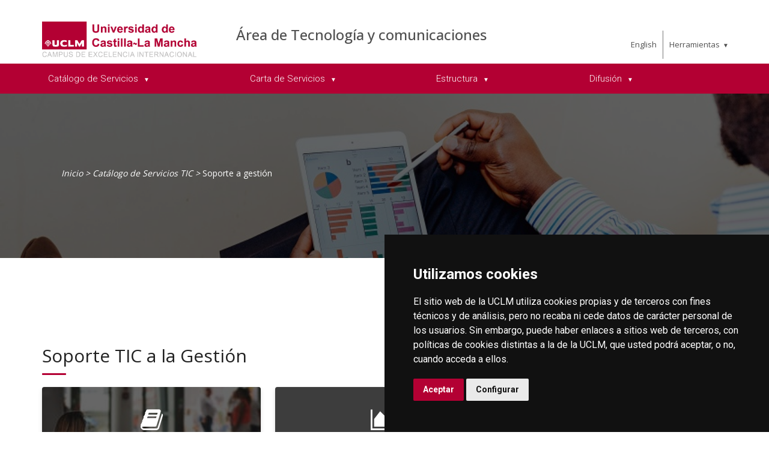

--- FILE ---
content_type: text/html; charset=utf-8
request_url: https://www.uclm.es/es/areas/areatic/servicios/soporteagestion
body_size: 91280
content:



<!DOCTYPE html>
<html xmlns="http://www.w3.org/1999/xhtml" xmlns:og="http://ogp.me/ns#" lang="es" xml:lang="es">
<head><title>
	Soporte a gestión
</title><meta http-equiv="Content-Type" content="text/html; charset=UTF-8" /><meta name="CODE_LANGUAGE" content="C#" /><meta content="IE=edge" http-equiv="X-UA-Compatible" /><meta content="width=device-width, initial-scale=1" name="viewport" /><meta content="Universidad de Castilla-La Mancha" name="author" /><meta content="Universidad de Castilla-La Mancha" name="dcterms.rightsHolder" /><meta name="google-site-verification" /><meta name="Copyright" /><meta name="viewport" content="width=device-width, initial-scale=1" /><meta http-equiv="Content-Type" content="text/html; charset=UTF-8" /><meta name="CODE_LANGUAGE" content="C#" /><meta name="vs_defaultClientScript" content="JavaScript" /><meta name="vs_targetSchema" content="http://schemas.microsoft.com/intellisense/ie5" />
	<link rel="canonical" href="https://www.uclm.es/areas/areatic/servicios/soporteagestion" />
    

    
    <meta property="og:url" content="http://www.uclm.es/areas/areatic/servicios/soporteagestion" />
    <meta property="og:type" content="article" />
    <meta property="og:title" content="Soporte a gestión" />
    <meta property="og:description" content="Soporte a gestión" />
    <meta property="og:image" content="http://www.uclm.es/-/media/Images/Recursos/Areas-de-Gestion/AREAS-Tecnologa-y-comunicaciones/gestion.ashx" />
    <meta property="og:site_name" content="Universidad de Castilla - La Mancha" /><meta name="twitter:card" content="summary" /><meta name="twitter:site" content="@uclm_es" />
    <meta name="twitter:title" content="Soporte a gestión" />
    <meta name="twitter:description" content="Soporte a gestión" />
    <meta name="twitter:image" content="http://www.uclm.es/-/media/Images/Recursos/Areas-de-Gestion/AREAS-Tecnologa-y-comunicaciones/gestion.ashx" />
    <meta name="twitter:url" content="http://www.uclm.es/areas/areatic/servicios/soporteagestion" />

    
    <link rel="shortcut icon" href="/images/favicon/favicon.ico" type="image/x-icon" /><link rel="apple-touch-icon" href="/images/favicon/apple-touch-icon.png" /><link rel="apple-touch-icon" sizes="57x57" href="/images/favicon/apple-touch-icon-57x57.png" /><link rel="apple-touch-icon" sizes="72x72" href="/images/favicon/apple-touch-icon-72x72.png" /><link rel="apple-touch-icon" sizes="76x76" href="/images/favicon/apple-touch-icon-76x76.png" /><link rel="apple-touch-icon" sizes="114x114" href="/images/favicon/apple-touch-icon-114x114.png" /><link rel="apple-touch-icon" sizes="120x120" href="/images/favicon/apple-touch-icon-120x120.png" /><link rel="apple-touch-icon" sizes="144x144" href="/images/favicon/apple-touch-icon-144x144.png" /><link rel="apple-touch-icon" sizes="152x152" href="/images/favicon/apple-touch-icon-152x152.png" /><link rel="apple-touch-icon" sizes="180x180" href="/images/favicon/apple-touch-icon-180x180.png" />

    

    
    <!-- Normalize CSS -->
    <link rel="stylesheet" href="/AcademicsPlt/css/normalize.css" />
    <!-- Main CSS -->
    <link rel="stylesheet" href="/AcademicsPlt/css/main.css" />
    <!-- Bootstrap CSS -->
    <link rel="stylesheet" href="/AcademicsPlt/css/bootstrap.min.css" />
    <!-- Animate CSS -->
    <link rel="stylesheet" href="/AcademicsPlt/css/animate.min.css" />
    <!-- Font-awesome CSS-->
    <link rel="stylesheet" href="/AcademicsPlt/css/font-awesome.min.css" />
    <!-- Owl Caousel CSS -->
    <link rel="stylesheet" href="/AcademicsPlt/vendor/OwlCarousel/owl.carousel.min.css" /><link rel="stylesheet" href="/AcademicsPlt/vendor/OwlCarousel/owl.theme.default.min.css" />
    <!-- Main Menu CSS -->
    <link rel="stylesheet" href="/AcademicsPlt/css/meanmenu.min.css" />
    <!-- nivo slider CSS -->
    <link rel="stylesheet" href="/AcademicsPlt/vendor/slider/css/nivo-slider.css" type="text/css" /><link rel="stylesheet" href="/AcademicsPlt/vendor/slider/css/preview.css" type="text/css" media="screen" />
    <!-- Datetime Picker Style CSS -->
    <link rel="stylesheet" href="/AcademicsPlt/css/jquery.datetimepicker.css" />
    <!-- Magic popup CSS -->
    <link rel="stylesheet" href="/AcademicsPlt/css/magnific-popup.css" />
    <!-- Switch Style CSS -->
    <link rel="stylesheet" href="/AcademicsPlt/css/hover-min.css" />
    <!-- ReImageGrid CSS -->
    <link rel="stylesheet" href="/AcademicsPlt/css/reImageGrid.css" />
    <!-- Select2 CSS -->
    <link rel="stylesheet" href="/AcademicsPlt/css/select2.min.css" />
    <!-- Custom CSS -->
    <link rel="stylesheet" href="/AcademicsPlt/style.css" />

    
    <!-- Modernizr Js -->
    <script src="/AcademicsPlt/js/modernizr-2.8.3.min.js"></script>
    
	
    <script type="text/javascript" src="/js/cookie-consent.js" charset="UTF-8"></script>
    <script type="text/javascript" charset="UTF-8">
    document.addEventListener('DOMContentLoaded', function () {
    cookieconsent.run({"notice_banner_type":"simple",
                        "consent_type":"express",
                        "palette":"dark",
                        "language":"es",
                        "page_load_consent_levels":["strictly-necessary"],
                        "notice_banner_reject_button_hide":true,
                        "preferences_center_close_button_hide":false,
                        "page_refresh_confirmation_buttons":false,
                        "website_privacy_policy_url":"https://www.uclm.es/legal/informacion-legal/detalle-politica-cookies"});
    });
    </script>
    <script type="text/plain" cookie-consent="tracking">
		(function (i, s, o, g, r, a, m) {
			i['GoogleAnalyticsObject'] = r; i[r] = i[r] || function () {
				(i[r].q = i[r].q || []).push(arguments)
			}, i[r].l = 1 * new Date(); a = s.createElement(o),
			m = s.getElementsByTagName(o)[0]; a.async = 1; a.src = g; m.parentNode.insertBefore(a, m)
		})(window, document, 'script', 'https://www.google-analytics.com/analytics.js', 'ga');
		ga('create', 'UA-3584562-17', 'auto');
		ga('send', 'pageview');
    </script>
	<!-- Google tag (gtag.js) -->
    <script type="text/plain" cookie-consent="tracking">
        (function() {
            var script = document.createElement('script');
            script.async = true;
            script.src = "https://www.googletagmanager.com/gtag/js?id=G-M4QFNQ1DZR";
            document.head.appendChild(script);
        })();
    </script>
	<script type="text/plain" cookie-consent="tracking">
		window.dataLayer = window.dataLayer || [];
		function gtag(){dataLayer.push(arguments);}
		gtag('js', new Date());
		gtag('config', 'G-M4QFNQ1DZR');
	</script>
    <script type="text/plain" cookie-consent="tracking">
        (function(c,l,a,r,i,t,y){
            c[a]=c[a]||function(){(c[a].q=c[a].q||[]).push(arguments)};
            t=l.createElement(r);t.async=1;t.src="https://www.clarity.ms/tag/"+i;
            y=l.getElementsByTagName(r)[0];y.parentNode.insertBefore(t,y);
        })(window, document, "clarity", "script", "ba2ogagn3i");
    </script>
    <!-- Google Tag Manager -->
    <script type="text/plain" cookie-consent="tracking">
        (function(w,d,s,l,i){w[l]=w[l]||[];w[l].push({'gtm.start':new Date().getTime(),event:'gtm.js'});var f=d.getElementsByTagName(s)[0],j=d.createElement(s),dl=l!='dataLayer'?'&l='+l:'';
        j.async=true;j.src='https://www.googletagmanager.com/gtm.js?id='+i+dl;f.parentNode.insertBefore(j,f);})(window,document,'script','dataLayer','GTM-NNMH346');
    </script>
    <!-- End Google Tag Manager -->
    
</head>
<body>
    <!-- Google Tag Manager (noscript) -->
    <noscript><iframe src="https://www.googletagmanager.com/ns.html?id=GTM-NNMH346" height="0" width="0" style="display:none;visibility:hidden" title="NoScript"></iframe></noscript>
    <!-- End Google Tag Manager (noscript) -->
    <!-- Add your site or application content here -->
    
    <form method="post" action="/es/areas/areatic/servicios/soporteagestion" id="mainform">
<div class="aspNetHidden">
<input type="hidden" name="__VIEWSTATE" id="__VIEWSTATE" value="aofke0f05/+/xGTbYqt3kjoMHXQIlcvSYqEhYW7JtysclVhS4fs4blLD4bsARMXF+VbSCnNknLzHskQUrm5SyujE0k7Dtg829xJgUx/SVhi+eGFAEgcmrPHe2/T7eo+/zSsRu+WNj59f2V5gFUNabFM+0IyYWIbwnF7UYfVTNfjpDyq3FgrV2JGHMpWOdPVe3we4Trg+KHCAgQoq3iqiy/q+vmbd/[base64]/1328Wy3KYz4SXZ3quxlUM/Xq9Dedb+uw3u5mvIgNlktyrelzAgvNlwd9pNEoDYmLtgWjL4lLLuUuphu1VvOUstPM1peYRCwfDIHYuvl6iUTifaNXogobf35NXdkZCzbYT+ypCTq0IPAs75GPkHM/5AMpSVgltUc0gqh0XcZQBe5u+Dxj7B8KUfkNFMLA+eVSmf9BXWps5um/dQtX/uIy9pJnn9R2dbNvl6rl6H0q5x1JlcA9Yf8+IercHsx8V/CPSZ0MoWaED8oND/wMWFr3+7b+0W2+glEzfArcnShF3+Mp5VqzIlW6YW66S1jBee2gEPAJ4UxNEBD2WmKfbzlBvKb31/fn5COJlbegO+nm1tAr23USh0kAzVozwIUdR4HzTvGkCi8gCgUf9ncYVrqJGWcKOUeVG7WvHxU4jtDf8H0T3pQSJpN0dS/GrG8c+BIvy4kwTmwZ4mwcfEuz2l4K/+fE8jWu2X8C8BqUCpqyrytLmagw/UXJWC84QMz8RVp+372NHcAzVTdxgK9gO+ysTWuivmS+jlzfJ3vNPzVSGVOq/N+zA/Ja/Urln2lhpf5fIUupmWx0cWvcdPpjx0R4jN4VrV1IK6Xu6uc7JGracdu4UotBO5PDtBh23MJdHqg3YwJAYHNFRFUBTnUHoxNvzBMYoJ1o78rlSCPM/oqw29PD7L/ffKov9OMGWoRLO3ZpNNqOVIm77nEHDsOuzBf1r61f8OPvojswv75tIUIPjmgEmQ4GCPzg5Q4Re+KvbuBr6i5GxVzDHOkcXGhAdCiD4fYiRgoDEVKB5oDK1ksYSAGajxzoDPhKtyIqc+eL2EuyzCJW3ln9qSDh2Q8Ul/evQF3V9MPuFoZtuX1/7VZH4pSEaNxNeSJfu3aGRbJHNEuDVasm6447IYgDj0VRkpz2LUsmQa4BaDeTKeZeEbuqnDQQiDhjygYt3v/DFEPa8EERkAgfY/rwgPUINYbBGRfqpsfue+5YuZn/7NOmrpIyGdPaFyfekQvBUIn8q+8N9fL0GWHx1WUToKCMZz9Zwyw0jZ2l5+PO1QEhTOZU8+2APBDlTTywAR9PymkNSaMuTUIoCfN0/AbIcdb/c731Et8A+WqHkGe3NsXGmnNdquuWLQ3uq5LCnrlTmDSqxiAU3MyLu9arg+qUD7VvCU1yf2Rw0lTmU0qmLOQzwdOIE3h+wso/INqj24bZYCK0kltvZ7A1WdJgt90FGI1OwnH/No3pBUgILS1ZkV1NQFXULt8KRyQkO+9t1WpcL5Zayx1RTJTTyZQD+yvMnqf1jf96MNX4kh06hNJ1/URcym+be6iSj4g5235xUQMNOSxPlzRKR0LeXJAv1qZPtpr7Udwv/Yxh9/[base64]/[base64]/Zp7f8sHC/QQj/UBiLOcSRQ4kwatCPu+c40+nPcROsynTG5Vsm1WitydZrOixF8vaXd6qBcseJdBr6l2JoVZr4gxTZt8hjEe5w0EaTxVm8im53wUli9VlzbO3jdM7Lk5xQn4laRy3LYw6jNBgr4mIE+GObk2Rr59tTxqVplCXOxKt+7aqomVEyeN2isYXUs73M5gSYBOUmBYFdYfLA/1OvcWHLu+BKgIagugOpEAZDeJO2XMEu9CbXZNGiHSbztvjZ9/WZuvvXx3HQSBQFoLJxlxTrW8cnC84UHiBR1YOJylExiV+cMQwvMgucHmv332rksOAy25Foy7wu/j+suAzm9KDxUry5U4oFz+QQqpZTgTtorfswx8NHQxLBbUT3Fq4tISrhCEvruV34NZ6Pg0V6Ht4kGFe7IIMRvy6F/WyT5CkITxcUqnHW8oueNHlHmtfycxx5L5eKP61/bVkljtlTIPMS2RL5YZaYHESc0NYiufNfRmW5vJvNZEjnNO6F/YaOV1MvQG0pnrOa13x4oRa0SGaUGFAiExIryC9O24IeS5g8s+YFi5lifm4NdcmHFsdDjgpgmNHlGs7ThjZkuhy6tete56cumZMc3L4JFGxk8Mgl5JznFBMw6tU/fdGykaRd6hjk2GTAHaTp15aFjSmYI60LyfxMcX7+m/TrovQDRJkelLQN0YxOpstA1zrUpul7sKsg0av7BcrE1hl1VGPNzlA91tRYvzAxPnNdFIaARGOubvN7WfT8zZi+PYMgWdFQ34HDWoeBT3XtCg5KLuJjAsFlmJzdoW6C77rt2fp458O9Hr2Q8XSBCk3birB/l9CRlW4rE33fHwBtDa5Wyx9lmbdztLRp0jGb0ekTcLp5Ds09243B/bX6k0ctNtkrYdDZ3wbZ2DTHL/aUk/VAgB61kXSrS++toXD9+/cQkfwOuJ+LTAphpE/WGu5eDsYdfVQWCrJ7wqvDy6JuEZt4+PbVzjgvFPdt2vebo8EjGdgS6TI1NMqlhcr9oOn9GAbyRGsTGfZ/388up3HS6anJQ7ZkrJr3Zw6FR8Ms/ZzAYJiIGdvYcIlRVYwx5ycrDpKXTYJ4UhuKkQRlHKxvfnWz3aaCL6wXuMGXf13/rh8Y7lKwLBzAOpfBsimvfCN+MHjU+vGiZ1pWGzzpT6CwMHXCsh5MD2DNhgbOCO9ItanvNnFgbUHb3kJtn0K9dJy0KDJaCtamb7Ht91B73ZRvE2kJlNfo/IIUjrwPU66ZyaGENlj439pu9HfypVYUi21B6ycW2jPuUiTdJ+fS/EyyhazrYAMsPQBSClWzDllwE6Y5K6ADBhzZucZcuEMK8UTWbXDbBNoyTBlc731xxUwh8QMFjZhVptIy93dgts7naqn5mgMkr7kKKplp6uqqsk9e2zFAmhtYATHtaqLAMX3NWo83WFiS4/OLeb/xx0QVALj9ONaBxxqX/nXntsTXDb1Lzw35qxPfMVsy8u9vDskuqrDo2/P76uT7sy0FvKnXuZScXzYdAKxbt+Ig5BZpiKVGD4ueFYCdmNs+9fzM/6wl//0qliaP21GhTO3bweUDp/3+eQVvj+OreYTrARXjOsfXHT8Axm3zGiQcTEOSPZJoV81HquBL86v4VH1HPmDYNGZy53P3E8PLG9EY/1otN0gjN4fQEpLHpRfqWcNDecC173YN1qvGRhFEDJm3SgygI//LaMsxN+C6cDbfcTarrt9gtdPUfjNtWV97vQa4t4R0qgR9E+Y9upDDQ8RBQAzM4ag+f8idYfmTNc7p7guYSeObhr885DJRCwdMgwFHm506+pylhev80SmC8QcA1gj1roELKH8erKqMReKSqIiXOwfk/xqa9NwBMYiIDYltsWm0pQBpabk0EcXfImMgSD+8RavTpsjkQQFBsSKfPY7UJZAesCMzvop5oc/Tm06H7hzDEF/DMw7gkhiGqBmhTsfFIS5stzSmTl53hIgVYlhM3OvrSACIoGFHY4C4LVN1GNLUsIj+Akd2tZr95fMW98tvDJF0/tK0YRhR6noccF4OIHEa3iHtBcY5kP1Cuj1+NOSeCoe3VPtT/Q19Cbk19xU5GZGTeWjd0vTRqNNmF/O4Ve9M2T37wmU0LeIuvH4+5WUxQkPYn5YicMoasrbbeX+cS8vWXJSi4zQGWuAn9aoaZLIJhRUXjGUJPtnUscG8/bfPIsoelK5RW9QZld4xUYghYwoAh0ou9hz68ZArQtbb7SV0be89HbqyWe0v+ThE6Pzhq4aelY2zVnofb7o2HBdPUTyIshL3w16T2yA8+baFgbVGa3/yMtLwhwCl3Qylqpg7F9cf9Ig4VQeGlI+BR9xzHdiyHJtXFAxSZJqPQIAHe4JEEg+d23rBC3vFmwVqNR7orA9Ga4+ivRcHQxfUuUeH2T9z6dHzEPSvvYtjX6xYa8MiPXqriITCn8+AXU8ajazd3dQ8uNpc6iner5XCxPitaXHg/PPTWE9hAx/[base64]/GTnnrqh0FT+zg+B7/Q85frCph6iG917/0GCegkpjZ+7vgfxdfPI44cV+m2TQ6D9z9ArCan5tLJPk4V57vzsTDS22gOKlM8zllfclkWAERzv8fj2b/CQqvRDS0e/K9uw5fVFgJjzvAuRNA0GMipfRr9lCDmTcD9AesT1ES24TeCCBa1+JOCyOkQPtEqvd97hDKGbH7PPlhHsvf4O/KzSOKcbMs7uN5p/dbV6jhPzItFnIps33C658VxSd0EjawPR3/jhPg6gnjp2n1o9BnMuvHhELhLPeyORcRjS7AelZspKmZZHqUh2Z+HmaS+kb+tLMKcnS5Vxv/ZhiGY1dclekXjiX7Yb7Rk4cFCSGasG5C3f8inA0QE6ybh6LB1ub/nAYnW+ct+thIhoUV2D32dQz9F8MoUflfR78BTb+9JhOGEcfhTtASLsyjrrFZlZ7GZuO75Uuf1hpIz9QhtZbbJhP8klRgyHzC4iacZlG3Lc1Xof/AHAXK+pPwWAeea+7qf/ZXCOHtrW2MN/PQWpdNV5IZbfw+MdWpuhwwajQ5u4jU63pyny3S2D+wDQSS2flK/hqsmj8FrtcJ6fDV4PrAnYRfyNs8zc5xHXmxIUlsdHElp1HEn5y0b5+pLw5LiJ3AVgjbJkAq4UUxU1e41dHncH1IJDhdTyr5McMnnu/VeNLcjqvLLF8kStlL/DewLhZ6+m8kVEdkS0wpHKi+jAkyRVO5hqsel6KfIHgFT8Uag3QzpMEQOeHWnZu2oRqMDq/eEY+XuPi1ARaavOfpLO2GfWAC2JvzuF9Qj0sxFjPcYC3a29nZWnRyTHTwURH8zsdyEytmDI09ndYg5xS2XnUTdANVrR7g7xtND71Sx6fK8GjIesdE2k7isjGpQueG5IM/[base64]/j34U3iAi/5Qu96pWbontaow1zMrEweDMJEmnexISsCsrtmp5lxiFfuG7BCsap1YBROLrbgDZPkNgmlEltwkG7RClEosYSxA7mlT0VHc/999C+FIuSHAJwYo6p4sECr292JyKDA5vKW+LkICK0Pfc/6NG1pnPscsn9dP4G6ozwq+OG591p3SL3OD1O8yW70Dh47yquII/x/Vqv+G8yPTMCVq9SrZZwTKqt+wnHL+NH/uii2MI4lWBsOm9/GsrYuKN3HxWdos0NkNhljR0r5irsOD65DMHP951dt4japJhL0k+/HSNbJAPriAcdHnLstTNX22zEe8v2H/N7GRpQeqrLNqeO2J3Jw5PFH6IzRzMUzeCcuZu5l5JnsQATEZFGi+8eTiIOUfR8mctSI689S1TqhjcgQNteWW6ZTrLaeZPI5+yu/l7zgLQf7OKq8uOLhDErr75aE3Js+Jo8+9cgGBRvV2C0Fq5PyJHZgebA2tUzx1X/pFFvLlqrRkRjVHGruoXuh5M2hF7blc9KEuIfKM4NVsxnz9NThGyPXRQu4siD3s8sjRO6bCBtgigGRvDUg0Ky8IZeresNZl/hLIA7Ba5soTo/T3X/Xw5uHIC8YFjNEevEOOoMpk5UIpU0Lk10lhKZHyXbw1xUxV44vjyl+0rsKkYQEpc1ETPPs1APX+aj5/[base64]/18lX3QYeQXhLSsL/UX1wb7IkeR+6hDq04muPNokvHYYBmtavZh0fkbayjLigCh9Sv0QDproPZ8Pn+2scvCSlsLyAdnDPP5P8tS4VAxTYvKdBExpdzRTxmeQoCQ11lwSXktoSzjawSTCmA4qtjMt500zKDoUVN+jLX7jZCoGYB+M38Src4p6JXlf8X10a/MyeBf38YoGa8XP6iedAnR5TuEKGu687NXXaTk3ACfe/[base64]/aJMAU7kuT1m2rFP+avK58hmFHZ6+ZezcJdgPNbiGPJ1GclgP+S/oJOw277Li8KUdbg/2daAZSNXC6OW07uxuhGAMNbDUK/TjEpFgH3dHaxFCVpdC3bFkfXsXp4S1ZeTscWkPMOJy6q8syf5i2c29Px7N/5IUeblQGp04GXIpiXXuwH/vT4F6HWk1KjpSTSM158wNgJF5+G6gSRfjrtguIsFw6f77CevTVIk8kHIpy4kRGpuwRyX4KfEEP27V6ExxkN7FAVF+pCLjGWS57eYM5CvgtoJ4Q8oWaR//9jvRi0TUhAWjGv3MHRtVfsX3duEYg6CDSIYNg2Z1TRuIQbJ10Ybi/quORz164VGbid50BheA11YqKorSK01txsqt4wGvl9Ev0NkBReSOc5Wf8uVd0RAjxcciqn7vDUct47rqTUTQcBZHVtXpq5/qleTOAO8s/76VzEheFbHFHWD7je6wvTm2d2zMUhw5Vz3iQ8MV55OZlecZscxObs0NGUlhheqh3DjHUjRNOIY/9Ue5pJehN/ADizI06O7ggqY58mEqVrW+7262MB2slCnCE+MYfgi5kYuCG2RmbIBAiIVQBnqFhTSsehgNjeQ/I9mJn8bJAiPUPhmDBwRtkTIB4IH42dDCwXTwbWY/6DLIzSUAyzMfEehMz6yoeLIZ7taSXZcN1UugZfURkf5UFynO9VLx6nriw8CF7TzyGEL4sJ9eKGXAGt5R8GxzHUnRqKR+4tSfwNyQ+roYNmtg7tgoj+QyEoFM2trYUnzJhKfne8k9pNrSVuU7P78e+CGf0LFbE/5iNJfsVtg3S972JZwIj3GytKF0qUVsbeDZ/8ds57fG+Nemxm1Mb/2aGHOXZLXVuxh81kKiRnWTmtd2QkfDpBpQ9pp/QIgY3XP0z4s9cfXrf38ikGbyRQOndZ3s/rtgk4fkbChxKXbH9KIE/shBq/6wBRJc6Lya0o4z58l2KRUeDjkjZqqOCa8jPSZqe04m7ryeF2j7bzxgqPuDrl+9Uwuwjd9bHRyn6GHdhSWa8geRaDiV/8V4QhfPp2fNplCow3Y3qNxbnDnawTD+30XDrPZmxwHeX4NxjTKZa6Ym/XiMAwSxApYGuiwqZsR8HxoCVdIvxxm9Y+/me2UatJ/1rZSUbnjGSfTnk1MWMqfaDbn43HGcZY22lxe5Mn1rfShMLpvoEjvHiDVFmJBwN//vfmZUflhTAIiVYio3UiA+q5osb6w7JqraF9e8BhUZ3LgyB+63I0TBwlpwLZSnEwtEz8CmZ10Cb7PgTE4+Qu11Xeq89tlv9R2MDkWgdDy/SXVcKeaLKZGYsghf8eBplghY3VqITp85RwT6ddSjqXc89eo8mNkWmyslT4rTT4s27pvuqyzXe9yLYMO7BmC4VC1pvXPW4TE1CUTkiYmVVvLIeC2Y2jmXqtXJTXG6KFj+8cZewtbDffcxRiStyzzO24QJrA3yCsQTyLMHYsODGl9w0/UaO2D8mbrNwm6TuiKHtPqv2BzX9qeCyPmwPE8MwTOPUg9ccrkthzyNd9T/awJUvX+Jc2X4+spzmzch5nIZLNy0iCAx/+PwOhim4Ld1bomV7kzAUvssvE3gf3NTRig++GuH0IZC+E6MpNxV1E0YG+2CYx0I/7PojWgCiEQ+yfnxa60YxulmMoReQDP2qLiOcBMRKzoe1Ed9KCxND5O6Xp36McClhrrtxnj8EMoZboQ8JPFnbc7qGJJ3qwr4RRkXC4tDgsS8AU8bO0NUCxH0pBMixC+SWlXdivkWPmHsoc3ND8tGTXv2KGY9pbYs1zwpVlA/W7ggcDfmq+1STm8tvB1wWJAScFV/ElZb08UuN+m+idJkg9lt84F9kSXR3lRuxcNWt5XityZHp8YGdJcWksLtDTJd5uWpJLOzL/Dtt5OEGtm8FeazHflo1ANwXhCorv0xuU/TvQJs/wGXmhqUA/fa7pvqmtABDl5XUJClXDSu0slGh+edIyfQ==" />
</div>

<div class="aspNetHidden">

	<input type="hidden" name="__VIEWSTATEGENERATOR" id="__VIEWSTATEGENERATOR" value="68D9C8B0" />
</div>
        <!-- Preloader Start Here -->
        <div id="preloader"></div>
        <!-- Preloader End Here -->
        <!-- Main Body Area Start Here -->
        <div id="wrapper">
            <div class="progress-container fixed-top">
				<span class="progress-bar"></span>
			</div>
            <!-- Area de Cabecera - INICIO -->
            <header>
                <!-- llamada al nuevo header -->
                

<div id="header2" class="header4-area">
    <div class="header-top-area">
        <div class="container">
            <div class="row">
                <div class="col-xl-3 col-lg-3 col-md-3 col-sm-12">
                    <div class="header-top-left">
                        <div class="logo-area">
                            
                            <a href="/es/Areas/AreaTIC"><img class="img-responsive" src="/-/media/Logos/logos-cabecera/nuevo_Logo_uclm.ashx" alt="Logotipo"></a>
                        </div>
                    </div>
                </div>
                <div class="col-xl-7 col-lg-7 col-md-7 col-sm-10">
                    <div class="header-top-left">
                        <ul>
                            <li><a href="/es/Areas/AreaTIC">&#193;rea de Tecnolog&#237;a y comunicaciones</a></li>
                        </ul>
                    </div>
                </div>
                <div class="col-xl-2 col-lg-2 col-md-2 col-sm-2">
                    <div class="header-top-right">
                        <div class="menu-lang"><a href="/areas/areatic/servicios/soporteagestion?sc_lang=en" hreflang="en" lang="en" xml:lang="en">English</a></div>
						<nav id="tools-nav2">
							<ul>
								<li><a aria-haspopup="true" role="menuitem" aria-expanded="false">Herramientas</a>
									<ul>
										<li><a href="https://biblioteca.uclm.es">
											<i class="fa fa-book" aria-hidden="true"></i>
											<span>Biblioteca</span></a>
										</li>
										<li><a href="https://campusvirtual.uclm.es">
											<i class="fa fa-graduation-cap" aria-hidden="true"></i>
											<span>Campus Virtual</span></a>
										</li>
										<li><a href="https://soporte.uclm.es/">
											<i class="fa fa-inbox" aria-hidden="true"></i>
											<span>Soporte</span></a>
										</li>
										<li><a href="https://directorio.uclm.es">
											<i class="fa fa-users" aria-hidden="true"></i>
											<span>Directorio</span></a>
										</li>
										<li><a href="https://intranet.uclm.es">
											<i class="fa fa-sign-in" aria-hidden="true"></i>
											<span>Intranet</span></a>
										</li>
										<li><a href="https://www.uclm.es/herramientas/buscador">
											<i class="fa fa-search" aria-hidden="true"></i>
											<span>Buscar en la UCLM</span></a>
										</li>
									</ul>
								</li>
							</ul>
						</nav>
                    </div>
                </div>
            </div>
        </div>
    </div>
    <div class="main-menu-area bg-primary" id="sticker">
        <div class="container">
            <div class="row">
                <div class="col-sm-12">
                    
                    
        <nav id="desktop-nav2">
            <ul role="menubar" aria-label="Menú principal">
    
        <li role="none">
            <a href="/es/Areas/AreaTIC/Servicios" aria-haspopup="true" role="menuitem" aria-expanded="false">
                Cat&#225;logo de Servicios
            </a>
            
                    <ul role="menu">
                
                    <li role="none">
                        <a href="/es/Areas/AreaTIC/Servicios/Docencia" aria-haspopup="true" role="menuitem" aria-expanded="false">
                            Docencia
                        </a>
                        
                                <ul role="menu">
                            
                                <li role="none">
                                <a href="/es/Areas/AreaTIC/Servicios/Docencia/CampusVirtual" role="menuitem">
                                    Campus Virtual
                                </a>
                                </li>
                            
                                <li role="none">
                                <a href="/es/Areas/AreaTIC/Servicios/Docencia/Aulasinfusodocente" role="menuitem">
                                    Aulas inform&#225;ticas
                                </a>
                                </li>
                            
                                <li role="none">
                                <a href="/es/Areas/AreaTIC/Servicios/Docencia/Docencia-enlinea" role="menuitem">
                                    Docencia en l&#237;nea
                                </a>
                                </li>
                            
                                <li role="none">
                                <a href="/es/Areas/AreaTIC/Servicios/Docencia/EvaluacionCuestionarios" role="menuitem">
                                    Evaluaci&#243;n de cuestionarios con lectora &#243;ptica 
                                </a>
                                </li>
                            
                                <li role="none">
                                <a href="/es/Areas/AreaTIC/Servicios/Docencia/LicenciasSoftwareDocencia" role="menuitem">
                                    Licencias software para docencia
                                </a>
                                </li>
                            
                                <li role="none">
                                <a href="/es/Areas/AreaTIC/Servicios/Docencia/Deteccionplagio" role="menuitem">
                                    Detecci&#243;n de plagio
                                </a>
                                </li>
                            
                                <li role="none">
                                <a href="/es/Areas/AreaTIC/Servicios/Docencia/Proctoring" role="menuitem">
                                    Proctoring
                                </a>
                                </li>
                            
                                <li role="none">
                                <a href="/es/Areas/AreaTIC/Servicios/Docencia/RegistroActividadesDocentes" role="menuitem">
                                    Registro de Actividades Docentes
                                </a>
                                </li>
                            
                                </ul>
                            
                     </li>
                
                    <li role="none">
                        <a href="/es/Areas/AreaTIC/Servicios/Investigacion" aria-haspopup="true" role="menuitem" aria-expanded="false">
                            Investigaci&#243;n
                        </a>
                        
                                <ul role="menu">
                            
                                <li role="none">
                                <a href="/es/Areas/AreaTIC/Servicios/Investigacion/SSC" role="menuitem">
                                    Supercomputaci&#243;n
                                </a>
                                </li>
                            
                                <li role="none">
                                <a href="/es/Areas/AreaTIC/Servicios/Investigacion/Infraestructuraservicio" role="menuitem">
                                    Infraestructura como servicio (OnSKY)
                                </a>
                                </li>
                            
                                <li role="none">
                                <a href="/es/Areas/AreaTIC/Servicios/Investigacion/Plataforma-REDCap" role="menuitem">
                                    Plataforma REDCap
                                </a>
                                </li>
                            
                                </ul>
                            
                     </li>
                
                    <li role="none">
                        <a href="/es/Areas/AreaTIC/Servicios/Soporteagestion" aria-haspopup="true" role="menuitem" aria-expanded="false">
                            Soporte a gesti&#243;n
                        </a>
                        
                                <ul role="menu">
                            
                                <li role="none">
                                <a href="/es/Areas/AreaTIC/Servicios/Soporteagestion/SGestAcademica" role="menuitem">
                                    Soporte a Gesti&#243;n Acad&#233;mica
                                </a>
                                </li>
                            
                                <li role="none">
                                <a href="/es/Areas/AreaTIC/Servicios/Comunicaciones" role="menuitem">
                                    Soporte a Gesti&#243;n de la Comunicaci&#243;n
                                </a>
                                </li>
                            
                                <li role="none">
                                <a href="/es/Areas/AreaTIC/Servicios/Soporteagestion/SGestExtUniversitaria" role="menuitem">
                                    Soporte a Gesti&#243;n de Extensi&#243;n Universitaria
                                </a>
                                </li>
                            
                                <li role="none">
                                <a href="/es/Areas/AreaTIC/Servicios/Soporteagestion/SGestInvestigacion" role="menuitem">
                                    Soporte a Gesti&#243;n Investigaci&#243;n
                                </a>
                                </li>
                            
                                <li role="none">
                                <a href="/es/Areas/AreaTIC/Servicios/Soporteagestion/SGestRRHH" role="menuitem">
                                    Soporte a Gesti&#243;n de Recursos Humanos
                                </a>
                                </li>
                            
                                <li role="none">
                                <a href="/es/Areas/AreaTIC/Servicios/Soporteagestion/SGestSecGeneral" role="menuitem">
                                    Soporte a Gesti&#243;n de Secretar&#237;a General
                                </a>
                                </li>
                            
                                </ul>
                            
                     </li>
                
                    <li role="none">
                        <a href="/es/Areas/AreaTIC/Servicios/Correoycolaboracion" aria-haspopup="true" role="menuitem" aria-expanded="false">
                            Correo y colaboraci&#243;n
                        </a>
                        
                                <ul role="menu">
                            
                                <li role="none">
                                <a href="/es/Areas/AreaTIC/Servicios/Correoycolaboracion/Correo" role="menuitem">
                                    Correo electr&#243;nico
                                </a>
                                </li>
                            
                                <li role="none">
                                <a href="/es/Areas/AreaTIC/Servicios/Correoycolaboracion/ListasDistribucion" role="menuitem">
                                    Listas de distribuci&#243;n tem&#225;tica
                                </a>
                                </li>
                            
                                <li role="none">
                                <a href="/es/Areas/AreaTIC/Servicios/Correoycolaboracion/Almacenamiento" role="menuitem">
                                    Almacenamiento e intercambio de ficheros
                                </a>
                                </li>
                            
                                <li role="none">
                                <a href="/es/Areas/AreaTIC/Servicios/Correoycolaboracion/VCSala" role="menuitem">
                                    Videoconferencia en sala
                                </a>
                                </li>
                            
                                <li role="none">
                                <a href="/es/Areas/AreaTIC/Servicios/Correoycolaboracion/CuestionariosWEB" role="menuitem">
                                    Cuestionarios WEB
                                </a>
                                </li>
                            
                                <li role="none">
                                <a href="/es/Areas/AreaTIC/Servicios/Correoycolaboracion/TeamsLiveEvents" role="menuitem">
                                    Streaming de  Eventos UCLM
                                </a>
                                </li>
                            
                                </ul>
                            
                     </li>
                
                    <li role="none">
                        <a href="/es/Areas/AreaTIC/Servicios/PublicacionWeb" aria-haspopup="true" role="menuitem" aria-expanded="false">
                            Publicaci&#243;n web de contenidos
                        </a>
                        
                                <ul role="menu">
                            
                                <li role="none">
                                <a href="/es/Areas/AreaTIC/Servicios/PublicacionWeb/PubWebInstitucional" role="menuitem">
                                    Publicaci&#243;n en el web institucional
                                </a>
                                </li>
                            
                                <li role="none">
                                <a href="/es/Areas/AreaTIC/Servicios/PublicacionWeb/PubBlog" role="menuitem">
                                    Publicaci&#243;n en plataforma blog institucional
                                </a>
                                </li>
                            
                                <li role="none">
                                <a href="/es/Areas/AreaTIC/Servicios/PublicacionWeb/GestionEventos" role="menuitem">
                                    Gesti&#243;n de eventos
                                </a>
                                </li>
                            
                                </ul>
                            
                     </li>
                
                    <li role="none">
                        <a href="/es/Areas/AreaTIC/Servicios/Equipamiento" aria-haspopup="true" role="menuitem" aria-expanded="false">
                            Equipamiento
                        </a>
                        
                                <ul role="menu">
                            
                                <li role="none">
                                <a href="/es/Areas/AreaTIC/Servicios/Equipamiento/SeguridadPuestoTrabajo" role="menuitem">
                                    Seguridad integral en el puesto de trabajo
                                </a>
                                </li>
                            
                                <li role="none">
                                <a href="/es/Areas/AreaTIC/Servicios/Equipamiento/ImpresionCorporativaSDA" role="menuitem">
                                    Impresi&#243;n corporativa
                                </a>
                                </li>
                            
                                <li role="none">
                                <a href="/es/Areas/AreaTIC/Servicios/Equipamiento/RAEE" role="menuitem">
                                    Residuos el&#233;ctricos y electr&#243;nicos
                                </a>
                                </li>
                            
                                <li role="none">
                                <a href="/es/Areas/AreaTIC/Servicios/Equipamiento/DotacionEquipamiento" role="menuitem">
                                    Dotaci&#243;n equipamiento
                                </a>
                                </li>
                            
                                </ul>
                            
                     </li>
                
                    <li role="none">
                        <a href="/es/Areas/AreaTIC/Servicios/Comunicaciones" aria-haspopup="true" role="menuitem" aria-expanded="false">
                            Comunicaciones
                        </a>
                        
                                <ul role="menu">
                            
                                <li role="none">
                                <a href="/es/Areas/AreaTIC/Servicios/Comunicaciones/TelefoniaFija" role="menuitem">
                                    Telefon&#237;a fija (TEAMS)
                                </a>
                                </li>
                            
                                <li role="none">
                                <a href="/es/Areas/AreaTIC/Servicios/Comunicaciones/TelefoniaMovil" role="menuitem">
                                    Telefon&#237;a movil
                                </a>
                                </li>
                            
                                <li role="none">
                                <a href="/es/Areas/AreaTIC/Servicios/Comunicaciones/wifi" role="menuitem">
                                    Red inal&#225;mbrica
                                </a>
                                </li>
                            
                                <li role="none">
                                <a href="/es/Areas/AreaTIC/Servicios/Comunicaciones/vpn" role="menuitem">
                                    Conexi&#243;n externa a red de comunicaciones (VPN)
                                </a>
                                </li>
                            
                                </ul>
                            
                     </li>
                
                    <li role="none">
                        <a href="/es/Areas/AreaTIC/Servicios/Identidades" aria-haspopup="true" role="menuitem" aria-expanded="false">
                            Gesti&#243;n de identidades
                        </a>
                        
                                <ul role="menu">
                            
                                <li role="none">
                                <a href="/es/Areas/AreaTIC/Servicios/Identidades/Credenciales" role="menuitem">
                                    Gesti&#243;n de cuentas
                                </a>
                                </li>
                            
                                </ul>
                            
                     </li>
                
                    </ul>
                
        </li>
    
        <li role="none">
            <a aria-haspopup="true" role="menuitem" aria-expanded="false">
                Carta de Servicios
            </a>
            
                    <ul role="menu">
                
                    <li role="none">
                        <a href="/es/Areas/AreaTIC/Carta_Servicios/Triptico" role="menuitem" aria-expanded="false">
                            Tr&#237;ptico
                        </a>
                        
                     </li>
                
                    </ul>
                
        </li>
    
        <li role="none">
            <a aria-haspopup="true" role="menuitem" aria-expanded="false">
                Estructura
            </a>
            
                    <ul role="menu">
                
                    <li role="none">
                        <a aria-haspopup="true" role="menuitem" aria-expanded="false">
                            Unidades Centrales
                        </a>
                        
                                <ul role="menu">
                            
                                <li role="none">
                                <a href="/es/Areas/AreaTIC/Estructura/Direccion" role="menuitem">
                                    Direcci&#243;n de &#225;rea
                                </a>
                                </li>
                            
                                <li role="none">
                                <a href="/es/Areas/AreaTIC/Estructura/Sistemas-y-Redes" role="menuitem">
                                    Sistemas y Redes
                                </a>
                                </li>
                            
                                <li role="none">
                                <a href="/es/Areas/AreaTIC/Estructura/Gestion-de-Aplicaciones" role="menuitem">
                                    Gesti&#243;n de aplicaciones
                                </a>
                                </li>
                            
                                <li role="none">
                                <a href="/es/Areas/AreaTIC/Estructura/Gestion-Servicios-TIC" role="menuitem">
                                    Gesti&#243;n de servicios
                                </a>
                                </li>
                            
                                <li role="none">
                                <a href="/es/Areas/AreaTIC/Estructura/Desarrollo-de-Servicios-TIC" role="menuitem">
                                    Desarrollo de servicios
                                </a>
                                </li>
                            
                                </ul>
                            
                     </li>
                
                    <li role="none">
                        <a aria-haspopup="true" role="menuitem" aria-expanded="false">
                            Gesti&#243;n de Campus
                        </a>
                        
                                <ul role="menu">
                            
                                <li role="none">
                                <a href="/es/Areas/AreaTIC/Estructura/GestionTICCampusAlbacete" role="menuitem">
                                    Gesti&#243;n de Campus Albacete
                                </a>
                                </li>
                            
                                <li role="none">
                                <a href="/es/Areas/AreaTIC/Estructura/GestionTICCampusCReal" role="menuitem">
                                    Gesti&#243;n de Campus Ciudad Real
                                </a>
                                </li>
                            
                                <li role="none">
                                <a href="/es/Areas/AreaTIC/Estructura/GestionTICCampusCuenca" role="menuitem">
                                    Gesti&#243;n de Campus Cuenca
                                </a>
                                </li>
                            
                                <li role="none">
                                <a href="/es/Areas/AreaTIC/Estructura/GestionTICCampusToledo" role="menuitem">
                                    Gesti&#243;n de Campus Toledo
                                </a>
                                </li>
                            
                                </ul>
                            
                     </li>
                
                    <li role="none">
                        <a href="/es/Areas/AreaTIC/AE" role="menuitem" aria-expanded="false">
                            Arquitectura Empesarial
                        </a>
                        
                     </li>
                
                    </ul>
                
        </li>
    
        <li role="none">
            <a href="/es/Areas/AreaTIC/Difusion" aria-haspopup="true" role="menuitem" aria-expanded="false">
                Difusi&#243;n
            </a>
            
                    <ul role="menu">
                
                    <li role="none">
                        <a href="/es/Areas/AreaTIC/Difusion/Proyectos" aria-haspopup="true" role="menuitem" aria-expanded="false">
                            Proyectos
                        </a>
                        
                                <ul role="menu">
                            
                                <li role="none">
                                <a href="/es/Areas/AreaTIC/Difusion/Proyectos/ProyectoAulas" role="menuitem">
                                    Aulas Digitales
                                </a>
                                </li>
                            
                                <li role="none">
                                <a href="/es/Areas/AreaTIC/Difusion/Proyectos/ProyectoConectividad" role="menuitem">
                                    Conectividad y Ciberseguridad
                                </a>
                                </li>
                            
                                <li role="none">
                                <a href="https://ruidera.uclm.es/xmlui/handle/10578/25" rel="noopener noreferrer" role="menuitem" target="_blank">
                                    Publicaciones
                                </a>
                                </li>
                            
                                </ul>
                            
                     </li>
                
                    <li role="none">
                        <a href="/es/Areas/AreaTIC/Difusion/tc" aria-haspopup="true" role="menuitem" aria-expanded="false">
                            Trabajar en casa
                        </a>
                        
                                <ul role="menu">
                            
                                <li role="none">
                                <a href="/es/Areas/AreaTIC/Difusion/tc/tc-pdi" role="menuitem">
                                    Personal Docente e Investigador
                                </a>
                                </li>
                            
                                <li role="none">
                                <a href="/es/Areas/AreaTIC/Difusion/tc/tc-pas" role="menuitem">
                                    Personal Auxiliar de Servicios
                                </a>
                                </li>
                            
                                <li role="none">
                                <a href="/es/Areas/AreaTIC/Difusion/tc/tc-estudiantes" role="menuitem">
                                    Estudiantes. Servicios ON
                                </a>
                                </li>
                            
                                </ul>
                            
                     </li>
                
                    <li role="none">
                        <a href="/es/Areas/AreaTIC/Difusion/consejos-TIC" role="menuitem" aria-expanded="false">
                            TIC Consejos
                        </a>
                        
                     </li>
                
                    </ul>
                
        </li>
    
            </ul>
        </nav>
    
                </div>
            </div>
        </div>
    </div>
</div>
<!-- Mobile Menu Area Start -->
<div class="mobile-menu-area">
    <div class="container">
        <div class="row">
            <div class="col-lg-12">
                <div class="mobile-menu">
                    
        <nav id="dropdown">
            <ul>
    
        <li>
            <a href="/es/Areas/AreaTIC/Servicios">
                Cat&#225;logo de Servicios
            </a>
                
                        <ul>
                    
                        <li class="has-child-menu">
                            <a href="/es/Areas/AreaTIC/Servicios/Docencia" class="first">
                                Docencia
                            </a>
                            
                                    <ul class="thired-level">
                                
                                    <li>
                                        <a href="/es/Areas/AreaTIC/Servicios/Docencia/CampusVirtual">
                                            Campus Virtual
                                        </a>
                                    </li>
                                
                                    <li>
                                        <a href="/es/Areas/AreaTIC/Servicios/Docencia/Aulasinfusodocente">
                                            Aulas inform&#225;ticas
                                        </a>
                                    </li>
                                
                                    <li>
                                        <a href="/es/Areas/AreaTIC/Servicios/Docencia/Docencia-enlinea">
                                            Docencia en l&#237;nea
                                        </a>
                                    </li>
                                
                                    <li>
                                        <a href="/es/Areas/AreaTIC/Servicios/Docencia/EvaluacionCuestionarios">
                                            Evaluaci&#243;n de cuestionarios con lectora &#243;ptica 
                                        </a>
                                    </li>
                                
                                    <li>
                                        <a href="/es/Areas/AreaTIC/Servicios/Docencia/LicenciasSoftwareDocencia">
                                            Licencias software para docencia
                                        </a>
                                    </li>
                                
                                    <li>
                                        <a href="/es/Areas/AreaTIC/Servicios/Docencia/Deteccionplagio">
                                            Detecci&#243;n de plagio
                                        </a>
                                    </li>
                                
                                    <li>
                                        <a href="/es/Areas/AreaTIC/Servicios/Docencia/Proctoring">
                                            Proctoring
                                        </a>
                                    </li>
                                
                                    <li>
                                        <a href="/es/Areas/AreaTIC/Servicios/Docencia/RegistroActividadesDocentes">
                                            Registro de Actividades Docentes
                                        </a>
                                    </li>
                                
                                    </ul>
                                
                        </li>
                    
                        <li class="has-child-menu">
                            <a href="/es/Areas/AreaTIC/Servicios/Investigacion" class="first">
                                Investigaci&#243;n
                            </a>
                            
                                    <ul class="thired-level">
                                
                                    <li>
                                        <a href="/es/Areas/AreaTIC/Servicios/Investigacion/SSC">
                                            Supercomputaci&#243;n
                                        </a>
                                    </li>
                                
                                    <li>
                                        <a href="/es/Areas/AreaTIC/Servicios/Investigacion/Infraestructuraservicio">
                                            Infraestructura como servicio (OnSKY)
                                        </a>
                                    </li>
                                
                                    <li>
                                        <a href="/es/Areas/AreaTIC/Servicios/Investigacion/Plataforma-REDCap">
                                            Plataforma REDCap
                                        </a>
                                    </li>
                                
                                    </ul>
                                
                        </li>
                    
                        <li class="has-child-menu">
                            <a href="/es/Areas/AreaTIC/Servicios/Soporteagestion" class="first">
                                Soporte a gesti&#243;n
                            </a>
                            
                                    <ul class="thired-level">
                                
                                    <li>
                                        <a href="/es/Areas/AreaTIC/Servicios/Soporteagestion/SGestAcademica">
                                            Soporte a Gesti&#243;n Acad&#233;mica
                                        </a>
                                    </li>
                                
                                    <li>
                                        <a href="/es/Areas/AreaTIC/Servicios/Comunicaciones">
                                            Soporte a Gesti&#243;n de la Comunicaci&#243;n
                                        </a>
                                    </li>
                                
                                    <li>
                                        <a href="/es/Areas/AreaTIC/Servicios/Soporteagestion/SGestExtUniversitaria">
                                            Soporte a Gesti&#243;n de Extensi&#243;n Universitaria
                                        </a>
                                    </li>
                                
                                    <li>
                                        <a href="/es/Areas/AreaTIC/Servicios/Soporteagestion/SGestInvestigacion">
                                            Soporte a Gesti&#243;n Investigaci&#243;n
                                        </a>
                                    </li>
                                
                                    <li>
                                        <a href="/es/Areas/AreaTIC/Servicios/Soporteagestion/SGestRRHH">
                                            Soporte a Gesti&#243;n de Recursos Humanos
                                        </a>
                                    </li>
                                
                                    <li>
                                        <a href="/es/Areas/AreaTIC/Servicios/Soporteagestion/SGestSecGeneral">
                                            Soporte a Gesti&#243;n de Secretar&#237;a General
                                        </a>
                                    </li>
                                
                                    </ul>
                                
                        </li>
                    
                        <li class="has-child-menu">
                            <a href="/es/Areas/AreaTIC/Servicios/Correoycolaboracion" class="first">
                                Correo y colaboraci&#243;n
                            </a>
                            
                                    <ul class="thired-level">
                                
                                    <li>
                                        <a href="/es/Areas/AreaTIC/Servicios/Correoycolaboracion/Correo">
                                            Correo electr&#243;nico
                                        </a>
                                    </li>
                                
                                    <li>
                                        <a href="/es/Areas/AreaTIC/Servicios/Correoycolaboracion/ListasDistribucion">
                                            Listas de distribuci&#243;n tem&#225;tica
                                        </a>
                                    </li>
                                
                                    <li>
                                        <a href="/es/Areas/AreaTIC/Servicios/Correoycolaboracion/Almacenamiento">
                                            Almacenamiento e intercambio de ficheros
                                        </a>
                                    </li>
                                
                                    <li>
                                        <a href="/es/Areas/AreaTIC/Servicios/Correoycolaboracion/VCSala">
                                            Videoconferencia en sala
                                        </a>
                                    </li>
                                
                                    <li>
                                        <a href="/es/Areas/AreaTIC/Servicios/Correoycolaboracion/CuestionariosWEB">
                                            Cuestionarios WEB
                                        </a>
                                    </li>
                                
                                    <li>
                                        <a href="/es/Areas/AreaTIC/Servicios/Correoycolaboracion/TeamsLiveEvents">
                                            Streaming de  Eventos UCLM
                                        </a>
                                    </li>
                                
                                    </ul>
                                
                        </li>
                    
                        <li class="has-child-menu">
                            <a href="/es/Areas/AreaTIC/Servicios/PublicacionWeb" class="first">
                                Publicaci&#243;n web de contenidos
                            </a>
                            
                                    <ul class="thired-level">
                                
                                    <li>
                                        <a href="/es/Areas/AreaTIC/Servicios/PublicacionWeb/PubWebInstitucional">
                                            Publicaci&#243;n en el web institucional
                                        </a>
                                    </li>
                                
                                    <li>
                                        <a href="/es/Areas/AreaTIC/Servicios/PublicacionWeb/PubBlog">
                                            Publicaci&#243;n en plataforma blog institucional
                                        </a>
                                    </li>
                                
                                    <li>
                                        <a href="/es/Areas/AreaTIC/Servicios/PublicacionWeb/GestionEventos">
                                            Gesti&#243;n de eventos
                                        </a>
                                    </li>
                                
                                    </ul>
                                
                        </li>
                    
                        <li class="has-child-menu">
                            <a href="/es/Areas/AreaTIC/Servicios/Equipamiento" class="first">
                                Equipamiento
                            </a>
                            
                                    <ul class="thired-level">
                                
                                    <li>
                                        <a href="/es/Areas/AreaTIC/Servicios/Equipamiento/SeguridadPuestoTrabajo">
                                            Seguridad integral en el puesto de trabajo
                                        </a>
                                    </li>
                                
                                    <li>
                                        <a href="/es/Areas/AreaTIC/Servicios/Equipamiento/ImpresionCorporativaSDA">
                                            Impresi&#243;n corporativa
                                        </a>
                                    </li>
                                
                                    <li>
                                        <a href="/es/Areas/AreaTIC/Servicios/Equipamiento/RAEE">
                                            Residuos el&#233;ctricos y electr&#243;nicos
                                        </a>
                                    </li>
                                
                                    <li>
                                        <a href="/es/Areas/AreaTIC/Servicios/Equipamiento/DotacionEquipamiento">
                                            Dotaci&#243;n equipamiento
                                        </a>
                                    </li>
                                
                                    </ul>
                                
                        </li>
                    
                        <li class="has-child-menu">
                            <a href="/es/Areas/AreaTIC/Servicios/Comunicaciones" class="first">
                                Comunicaciones
                            </a>
                            
                                    <ul class="thired-level">
                                
                                    <li>
                                        <a href="/es/Areas/AreaTIC/Servicios/Comunicaciones/TelefoniaFija">
                                            Telefon&#237;a fija (TEAMS)
                                        </a>
                                    </li>
                                
                                    <li>
                                        <a href="/es/Areas/AreaTIC/Servicios/Comunicaciones/TelefoniaMovil">
                                            Telefon&#237;a movil
                                        </a>
                                    </li>
                                
                                    <li>
                                        <a href="/es/Areas/AreaTIC/Servicios/Comunicaciones/wifi">
                                            Red inal&#225;mbrica
                                        </a>
                                    </li>
                                
                                    <li>
                                        <a href="/es/Areas/AreaTIC/Servicios/Comunicaciones/vpn">
                                            Conexi&#243;n externa a red de comunicaciones (VPN)
                                        </a>
                                    </li>
                                
                                    </ul>
                                
                        </li>
                    
                        <li class="has-child-menu">
                            <a href="/es/Areas/AreaTIC/Servicios/Identidades" class="first">
                                Gesti&#243;n de identidades
                            </a>
                            
                                    <ul class="thired-level">
                                
                                    <li>
                                        <a href="/es/Areas/AreaTIC/Servicios/Identidades/Credenciales">
                                            Gesti&#243;n de cuentas
                                        </a>
                                    </li>
                                
                                    </ul>
                                
                        </li>
                    
                        </ul>
                    
        </li>
    
        <li>
            <a>
                Carta de Servicios
            </a>
                
                        <ul>
                    
                        <li class="has-child-menu">
                            <a href="/es/Areas/AreaTIC/Carta_Servicios/Triptico" class="first">
                                Tr&#237;ptico
                            </a>
                            
                        </li>
                    
                        </ul>
                    
        </li>
    
        <li>
            <a>
                Estructura
            </a>
                
                        <ul>
                    
                        <li class="has-child-menu">
                            <a class="first">
                                Unidades Centrales
                            </a>
                            
                                    <ul class="thired-level">
                                
                                    <li>
                                        <a href="/es/Areas/AreaTIC/Estructura/Direccion">
                                            Direcci&#243;n de &#225;rea
                                        </a>
                                    </li>
                                
                                    <li>
                                        <a href="/es/Areas/AreaTIC/Estructura/Sistemas-y-Redes">
                                            Sistemas y Redes
                                        </a>
                                    </li>
                                
                                    <li>
                                        <a href="/es/Areas/AreaTIC/Estructura/Gestion-de-Aplicaciones">
                                            Gesti&#243;n de aplicaciones
                                        </a>
                                    </li>
                                
                                    <li>
                                        <a href="/es/Areas/AreaTIC/Estructura/Gestion-Servicios-TIC">
                                            Gesti&#243;n de servicios
                                        </a>
                                    </li>
                                
                                    <li>
                                        <a href="/es/Areas/AreaTIC/Estructura/Desarrollo-de-Servicios-TIC">
                                            Desarrollo de servicios
                                        </a>
                                    </li>
                                
                                    </ul>
                                
                        </li>
                    
                        <li class="has-child-menu">
                            <a class="first">
                                Gesti&#243;n de Campus
                            </a>
                            
                                    <ul class="thired-level">
                                
                                    <li>
                                        <a href="/es/Areas/AreaTIC/Estructura/GestionTICCampusAlbacete">
                                            Gesti&#243;n de Campus Albacete
                                        </a>
                                    </li>
                                
                                    <li>
                                        <a href="/es/Areas/AreaTIC/Estructura/GestionTICCampusCReal">
                                            Gesti&#243;n de Campus Ciudad Real
                                        </a>
                                    </li>
                                
                                    <li>
                                        <a href="/es/Areas/AreaTIC/Estructura/GestionTICCampusCuenca">
                                            Gesti&#243;n de Campus Cuenca
                                        </a>
                                    </li>
                                
                                    <li>
                                        <a href="/es/Areas/AreaTIC/Estructura/GestionTICCampusToledo">
                                            Gesti&#243;n de Campus Toledo
                                        </a>
                                    </li>
                                
                                    </ul>
                                
                        </li>
                    
                        <li class="has-child-menu">
                            <a href="/es/Areas/AreaTIC/AE" class="first">
                                Arquitectura Empesarial
                            </a>
                            
                        </li>
                    
                        </ul>
                    
        </li>
    
        <li>
            <a href="/es/Areas/AreaTIC/Difusion">
                Difusi&#243;n
            </a>
                
                        <ul>
                    
                        <li class="has-child-menu">
                            <a href="/es/Areas/AreaTIC/Difusion/Proyectos" class="first">
                                Proyectos
                            </a>
                            
                                    <ul class="thired-level">
                                
                                    <li>
                                        <a href="/es/Areas/AreaTIC/Difusion/Proyectos/ProyectoAulas">
                                            Aulas Digitales
                                        </a>
                                    </li>
                                
                                    <li>
                                        <a href="/es/Areas/AreaTIC/Difusion/Proyectos/ProyectoConectividad">
                                            Conectividad y Ciberseguridad
                                        </a>
                                    </li>
                                
                                    <li>
                                        <a href="https://ruidera.uclm.es/xmlui/handle/10578/25" rel="noopener noreferrer" target="_blank">
                                            Publicaciones
                                        </a>
                                    </li>
                                
                                    </ul>
                                
                        </li>
                    
                        <li class="has-child-menu">
                            <a href="/es/Areas/AreaTIC/Difusion/tc" class="first">
                                Trabajar en casa
                            </a>
                            
                                    <ul class="thired-level">
                                
                                    <li>
                                        <a href="/es/Areas/AreaTIC/Difusion/tc/tc-pdi">
                                            Personal Docente e Investigador
                                        </a>
                                    </li>
                                
                                    <li>
                                        <a href="/es/Areas/AreaTIC/Difusion/tc/tc-pas">
                                            Personal Auxiliar de Servicios
                                        </a>
                                    </li>
                                
                                    <li>
                                        <a href="/es/Areas/AreaTIC/Difusion/tc/tc-estudiantes">
                                            Estudiantes. Servicios ON
                                        </a>
                                    </li>
                                
                                    </ul>
                                
                        </li>
                    
                        <li class="has-child-menu">
                            <a href="/es/Areas/AreaTIC/Difusion/consejos-TIC" class="first">
                                TIC Consejos
                            </a>
                            
                        </li>
                    
                        </ul>
                    
        </li>
    
                <li><a href="#">Herramientas</a>
                    <ul class="tools-mobile" style="display: none;">
                        <li><a href="https://biblioteca.uclm.es"><i class="fa fa-book" aria-hidden="true"></i>&nbsp;Biblioteca</a></li>
                        <li><a href="https://campusvirtual.uclm.es"><i class="fa fa-graduation-cap" aria-hidden="true"></i>&nbsp;Campus Virtual</a></li>
                        <li><a href="https://cau.uclm.es"><i class="fa fa-inbox" aria-hidden="true"></i>&nbsp;CAU</a></li>
                        <li><a href="https://directorio.uclm.es"><i class="fa fa-users" aria-hidden="true"></i>&nbsp;Directorio</a></li>
                        <li><a href="https://intranet.uclm.es"><i class="fa fa-sign-in" aria-hidden="true"></i>&nbsp;Intranet</a></li>
                        <li><a href="https://www.uclm.es/herramientas/buscador"><i class="fa fa-search" aria-hidden="true"></i>&nbsp;Buscar en la UCLM</a></li>
                    </ul>
                </li>
            </ul>
        </nav>
    

                </div>
            </div>
        </div>
    </div>
</div>
<!-- Mobile Menu Area End -->
            </header>
            <!-- Area de Cabecera - FIN -->
            


<div class="inner-page-banner-area" style="background-image: url('/-/media/Images/Recursos/Areas-de-Gestion/AREAS-Tecnologa-y-comunicaciones/gestion.ashx');">
    <div class="container">
        <div class="pagination-area">
            
            <h1><span class="sr-only">Soporte a gestión</span></h1>
            

            


<ol class="breadcrumb">
    <li><a href="/es/Areas/AreaTIC">Inicio</a></li>
    
            <li>
                <a href="/es/areas/areatic/servicios">Cat&#225;logo de Servicios TIC</a>
            </li>
        
    <li class="active">
        Soporte a gesti&#243;n
    </li>
</ol>
        </div>
    </div>
</div>
<div class="contHTML-area">
    
    <div class="container">
        <div class="row">
            <div class="col-sm-12">
                
            </div>
        </div>
    </div>
</div>

        
        <div class="visual-link1-area" >
            <div class="container"><h2 class="title-bar-medium-left">Soporte TIC a la Gestión</h2></div>
            <div class="container">
                <div class="row">
                    <div class="col-lg-4 col-md-6 col-sm-12"><div class="visual-link3-item-wrapper" style="background-image: url('/-/media/Images/Recursos/Areas-de-Gestion/AREAS-Tecnologa-y-comunicaciones/ServiciosTIC3x3/SoporteGestion/academica.ashx');"><div class="visual-link3-content-wrapper"><i class="fa fa-book" aria-hidden="true"></i><span>Académica</span></div><a class="visualLink" href="/es/Areas/AreaTIC/Servicios/Soporteagestion/SGestAcademica" aria-label="Académica"></a></div></div><div class="col-lg-4 col-md-6 col-sm-12"><div class="visual-link3-item-wrapper" style="background-image: url('/-/media/Images/Recursos/Areas-de-Gestion/AREAS-Tecnologa-y-comunicaciones/ServiciosTIC3x3/SoporteGestion/gris.ashx');"><div class="visual-link3-content-wrapper"><i class="fa fa-area-chart" aria-hidden="true"></i><span>Análisis de datos</span></div></div></div><div class="col-lg-4 col-md-6 col-sm-12"><div class="visual-link3-item-wrapper" style="background-image: url('/-/media/Images/Recursos/Areas-de-Gestion/AREAS-Tecnologa-y-comunicaciones/ServiciosTIC3x3/SoporteGestion/gris.ashx');"><div class="visual-link3-content-wrapper"><i class="fa fa-user" aria-hidden="true"></i><span>Atención a Usuario (CAU)</span></div></div></div><div class="col-lg-4 col-md-6 col-sm-12"><div class="visual-link3-item-wrapper" style="background-image: url('/-/media/Images/Recursos/Areas-de-Gestion/AREAS-Tecnologa-y-comunicaciones/ServiciosTIC3x3/SoporteGestion/gris.ashx');"><div class="visual-link3-content-wrapper"><i class="fa fa-bookmark-o" aria-hidden="true"></i><span>Biblioteca Universitaria</span></div></div></div><div class="col-lg-4 col-md-6 col-sm-12"><div class="visual-link3-item-wrapper" style="background-image: url('/-/media/Images/Recursos/Areas-de-Gestion/AREAS-Tecnologa-y-comunicaciones/ServiciosTIC3x3/SoporteGestion/gris.ashx');"><div class="visual-link3-content-wrapper"><i class="fa fa-line-chart" aria-hidden="true"></i><span>Calidad</span></div></div></div><div class="col-lg-4 col-md-6 col-sm-12"><div class="visual-link3-item-wrapper" style="background-image: url('/-/media/Images/Recursos/Areas-de-Gestion/AREAS-Tecnologa-y-comunicaciones/ServiciosTIC3x3/SoporteGestion/comunicacion.ashx');"><div class="visual-link3-content-wrapper"><i class="fa fa-comments" aria-hidden="true"></i><span>Comunicación</span></div><a class="visualLink" href="/es/Areas/AreaTIC/Servicios/Soporteagestion/SGestComunicacion" aria-label="Comunicación"></a></div></div><div class="col-lg-4 col-md-6 col-sm-12"><div class="visual-link3-item-wrapper" style="background-image: url('/-/media/Images/Recursos/Areas-de-Gestion/AREAS-Tecnologa-y-comunicaciones/ServiciosTIC3x3/SoporteGestion/gris.ashx');"><div class="visual-link3-content-wrapper"><i class="fa fa-euro" aria-hidden="true"></i><span>Económica</span></div></div></div><div class="col-lg-4 col-md-6 col-sm-12"><div class="visual-link3-item-wrapper" style="background-image: url('/-/media/Images/Recursos/Areas-de-Gestion/AREAS-Tecnologa-y-comunicaciones/ServiciosTIC3x3/SoporteGestion/extension_universitaria.ashx');"><div class="visual-link3-content-wrapper"><i class="fa fa-sign-in" aria-hidden="true"></i><span>Extensión Universitaria</span></div><a class="visualLink" href="/es/Areas/AreaTIC/Servicios/Soporteagestion/SGestExtUniversitaria" aria-label="Extensión Universitaria"></a></div></div><div class="col-lg-4 col-md-6 col-sm-12"><div class="visual-link3-item-wrapper" style="background-image: url('/-/media/Images/Recursos/Areas-de-Gestion/AREAS-Tecnologa-y-comunicaciones/ServiciosTIC3x3/SoporteGestion/gris.ashx');"><div class="visual-link3-content-wrapper"><i class="fa fa-sort-amount-asc" aria-hidden="true"></i><span>Infraestructuras</span></div></div></div>
                </div>
            </div>
        </div>
        
    
        
        <div class="visual-link1-area" >
            
            <div class="container">
                <div class="row">
                    <div class="col-lg-4 col-md-6 col-sm-12"><div class="visual-link3-item-wrapper" style="background-image: url('/-/media/Images/Recursos/Areas-de-Gestion/AREAS-Tecnologa-y-comunicaciones/ServiciosTIC3x3/SoporteGestion/gestion_investigacion.ashx');"><div class="visual-link3-content-wrapper"><i class="fa fa-lightbulb-o" aria-hidden="true"></i><span>Investigación</span></div></div></div><div class="col-lg-4 col-md-6 col-sm-12"><div class="visual-link3-item-wrapper" style="background-image: url('/-/media/Images/Recursos/Areas-de-Gestion/AREAS-Tecnologa-y-comunicaciones/ServiciosTIC3x3/SoporteGestion/gris.ashx');"><div class="visual-link3-content-wrapper"><i class="fa fa-bookmark" aria-hidden="true"></i><span>Publicaciones</span></div></div></div><div class="col-lg-4 col-md-6 col-sm-12"><div class="visual-link3-item-wrapper" style="background-image: url('/-/media/Images/Recursos/Areas-de-Gestion/AREAS-Tecnologa-y-comunicaciones/ServiciosTIC3x3/SoporteGestion/rrhh.ashx');"><div class="visual-link3-content-wrapper"><i class="fa fa-arrows-alt" aria-hidden="true"></i><span>Recursos Humanos</span></div><a class="visualLink" href="/es/Areas/AreaTIC/Servicios/Soporteagestion/SGestRRHH" aria-label="Recursos Humanos"></a></div></div><div class="col-lg-4 col-md-6 col-sm-12"><div class="visual-link3-item-wrapper" style="background-image: url('/-/media/Images/Recursos/Areas-de-Gestion/AREAS-Tecnologa-y-comunicaciones/ServiciosTIC3x3/SoporteGestion/secretaria_general.ashx');"><div class="visual-link3-content-wrapper"><i class="fa fa-male" aria-hidden="true"></i><span>Secretaría General</span></div><a class="visualLink" href="/es/Areas/AreaTIC/Servicios/Soporteagestion/SGestSecGeneral" aria-label="Secretaría General"></a></div></div>
                </div>
            </div>
        </div>
        
    


            <!-- Footer Area Start Here -->
            <footer>
                <!-- llamada al nuevo footer -->
                


                <div class="footer-area-top">
                    <div class="container">
                        <div class="row">
                            <div class="col-xl-4 col-lg-4 col-md-4 col-sm-12">
                                <div class="footer-box">
                                    <a href="https://www.uclm.es">
                                        <img class="img-responsive" src="/images/logos/logo-footer.png" alt="Logotipo de la Universidad de Castilla - La Mancha" /></a>
                                    <div class="footer-about">
                                        <p><strong>Rectorado</strong></p><p>Universidad de Castilla-La Mancha</p><p>C/ Altagracia, 50</p><p>13071 Ciudad Real</p><p>Tfno. 926 29 53 00</p><p>Fax: 926 29 53 01</p>
                                    </div>
									<p><i class="fa fa-inbox" aria-hidden="true"></i>&nbsp;&nbsp;<a href="https://soporte.uclm.es/" style="color:#f5f5f5;" class="linknw">SoporteUCLM</a></p>
                                    <ul class="footer-social">
                                        <li><a href="http://www.facebook.com/uclm.es" aria-label="Facebook"><i class="fa fa-facebook" aria-hidden="true"></i></a></li>
                                        <li><a href="http://twitter.com/#!/uclm_es" aria-label="Twitter"><img style="max-width: 12px;vertical-align: revert;" src="/images/logos/TwitterXBlancoGenerico.svg" alt="logotipo Twitter" title="Twitter"></a></li>
                                        <li><a href="https://www.linkedin.com/company/uclm" aria-label="Linkedin"><i class="fa fa-linkedin" aria-hidden="true"></i></a></li>
                                        <li><a href="https://www.instagram.com/uclm_es/" aria-label="Instagram"><i class="fa fa-instagram" aria-hidden="true"></i></a></li>
                                        <li><a href="https://www.youtube.com/user/UCLMvideos" aria-label="Youtube"><i class="fa fa-youtube" aria-hidden="true"></i></a></li>
                                        <li><a href="https://www.flickr.com/photos/uclm_es" aria-label="Flickr"><i class="fa fa-flickr" aria-hidden="true"></i></a></li>
                                    </ul>
                                </div>
                            </div>
							<div class="col-xl-2 col-lg-2 col-md-2 col-sm-6">
    <div class="footer-box">
        <p class="featured-title">La UCLM</p>
        <ul class="featured-links">
            <li>
                <ul>
                    <li><a href="https://www.uclm.es/misiones/Internacional">Relaciones internacionales</a></li>
                    <li><a href="https://www.uclm.es/misiones/lauclm/campus">Campus</a></li>
                    <li><a href="https://www.uclm.es/misiones/lauclm/organosdegobierno">&Oacute;rganos de Gobierno</a></li>
                    <li><a href="https://www.uclm.es/misiones/lauclm/agenda">Agenda</a></li>
                    <li><a href="https://www.uclm.es/misiones/lauclm/comunicacion/previsiones">Previsiones informativas</a></li>
                    <li><a href="https://www.uclm.es/misiones/lauclm/institucional/transparencia">Portal de Transparencia</a></li>
                    <li><a href="https://www.uclm.es/misiones/lauclm/areas-gestion">Servicios y gesti&oacute;n</a></li>
                    <li><a href="http://fundaciongeneraluclm.es">Fundaci&oacute;n general</a></li>
                </ul>
            </li>
        </ul>
    </div>
</div>
<div class="col-xl-2 col-lg-2 col-md-2 col-sm-6">
    <div class="footer-box">
        <p class="featured-title">Estudios</p>
        <ul class="featured-links">
            <li>
                <ul>
                    <li><a href="https://www.uclm.es/misiones/estudios/queestudiar">Qu&eacute; estudiar</a></li>
                    <li><a href="https://www.uclm.es/misiones/estudios/accesoymatricula">Acceso y matr&iacute;cula</a></li>
                    <li><a href="https://www.uclm.es/misiones/estudios/queestudiar/uclmonline">UCLM online</a></li>
                    <li><a href="https://www.uclm.es/misiones/lauclm/campus/vidacampus">Vida en el campus</a></li>
                    <li><a href="https://www.uclm.es/perfiles/preuniversitario/becas">Becas, ayudas y movilidad</a></li>
                    <li><a href="https://e.uclm.es/servicios/doc/?id=UCLMDOCID-12-8972">Calendario</a></li>
                    <li><a href="https://www.uclm.es/misiones/estudios/serviciosacademicos">Servicios acad&eacute;micos</a></li>
                </ul>
            </li>
        </ul>
    </div>
</div>
<div class="col-xl-2 col-lg-2 col-md-2 col-sm-6">
    <div class="footer-box">
        <p class="featured-title">Centros</p>
        <ul class="featured-links">
            <li>
                <ul>
                    <li><a href="https://www.uclm.es/misiones/lauclm/organosdegobierno/facultadesyescuelas">Facultades y escuelas</a></li>
                    <li><a href="https://www.uclm.es/misiones/lauclm/organosdegobierno/departamentos">Departamentos</a></li>
                    <li><a href="https://www.uclm.es/misiones/lauclm/organosdegobierno/centrosinvestigacion">C.Investigaci&oacute;n</a></li>
                    <li><a href="https://www.uclm.es/misiones/investigacion/doctorado/eid">E.Doctorado</a></li>
                    <li><a href="http://blog.uclm.es/centroestudiospostgrado/">C.Estudios de Posgrado</a></li>
                    <li><a href="http://www.uclm.es/Misiones/Internacional/Inmersion_Linguistica/centro-de-lenguas">C.Lenguas</a></li>
                </ul>
            </li>
        </ul>
    </div>
</div>
<div class="col-xl-2 col-lg-2 col-md-2 col-sm-6">
    <div class="footer-box">
        <p class="featured-title">Accesos directos</p>
        <ul class="featured-links">
            <li>
                <ul>
                    <li><a href="http://biblioteca.uclm.es/">Biblioteca</a></li>
                    <li><a href="https://campusvirtual.uclm.es">Campus Virtual</a></li>
                    <li><a href="https://www.uclm.es/es/perfiles/estudiante/secretaria-virtual">Secretar&iacute;a Virtual</a></li>
                    <li><a href="https://www.sede.uclm.es/">Sede electr&oacute;nica</a></li>
                    <li><a href="https://www.uclm.es/Misiones/LaUCLM/ConsejoDeDireccion/Rector/BuzonSugerenciasyQuejas">Sugerencias y quejas</a></li>
                    <li><a href="https://www.uclm.es/misiones/lauclm/consejodedireccion/vep/canal_alertas">Canal de alertas UCLM</a></li>
                    <li><a href="https://contratos.apps.uclm.es/">Perfil del contratante</a></li>
                    <li><a href="https://www.uclm.es/misiones/lauclm/areas-gestion/area-asistenciadireccion/registro">Registro General UCLM</a></li>
                    <li><a href="https://directorio.uclm.es/">Directorio</a></li>
                    <li><a href="https://outlook.office.com/mail/" target="_blank">WebMail UCLM</a></li>
                    <li><a href="http://www.tiendauclm.es/" target="_blank">Tienda UCLM</a></li>
                    <li><a href="https://www.uclm.es/Misiones/LaUCLM/Campus/VidaCampus/GuiaEstudiante" target="_blank">Gu&iacute;a para estudiantes</a></li>
                </ul>
            </li>
        </ul>
    </div>
</div>
							
                        </div>
                    </div>
                </div>
                <div class="footer-area-bottom">
                    <div class="container">
                        <div class="row">
                            <div class="col-xl-4 col-lg-4 col-md-4 col-sm-12">
                                <p>© Universidad de Castilla-La Mancha.<br><a href="~/link.aspx?_id=5C4674D781CD49F58E078D780A9ACF56&amp;_z=z">Aviso legal</a> | <a href="~/link.aspx?_id=FF8FCDD8908249709568C7CE7FDE2FA9&amp;_z=z">Cookies</a> | <a href="~/link.aspx?_id=9138C0F9A7B84810A2355B8C14440BC2&amp;_z=z">Datos personales</a>.<br>
                                    <a href="~/link.aspx?_id=7D11417D1BAB4960BB271CBCC54B01CA&amp;_z=z">Declaración de accesibilidad</a> y <a href="~/link.aspx?_id=6FF4D031507341D7AEB0124D6573B55B&amp;_z=z"> Mapa web</a>
                                </p>
                            </div>
                            <div class="col-xl-8 col-lg-8 col-md-8 col-sm-12">
                                <ul>
                                    <li><a href="~/link.aspx?_id=F765A33A1E014D7F8DF2B5E2831F2752&amp;_z=z" class="linknw"><img src="/images/footer/logo_uef.png" alt="Unión Europea y financiación"/></a></li>
                                    <li><a href="http://www.crue.org" target="_blank" class="linknw"><img src="/images/footer/logo_crue.png" alt="CRUE"/></a></li>
                                    <li><a href="https://www.uni-g9.net/" target="_blank" class="linknw"><img src="/images/footer/logo_g9.png" alt="G9"/></a></li>
                                    <li><a href="http://www.castillalamancha.es/" target="_blank" class="linknw"><img src="/images/footer/logo_jccm.png" alt="JCCM"/></a></li>
									<li><a href="https://www.globalcaja.es/particulares/uclm/estudiantes" target="_blank"><img src="/images/footer/logo_globalcaja.png" alt="Globalcaja"></a></li>
                                    <li><a href="https://www.bancosantander.es/es/universidades" target="_blank" class="linknw"><img src="/images/footer/logo_santander.png" alt="Banco Santander"/></a></li>
                                </ul>
                            </div>
                        </div>
                    </div>
                </div>
				
            </footer>
            <!-- Footer Area End Here -->
        </div>

    </form>
    <!-- jquery-->
    <script src="/AcademicsPlt/js/jquery-2.2.4.min.js" type="text/javascript"></script>
    <!-- Plugins js -->
    <script src="/AcademicsPlt/js/plugins.js" type="text/javascript"></script>
    <!-- Bootstrap js -->
    <script src="/AcademicsPlt/js/bootstrap.min.js" type="text/javascript"></script>
    <!-- WOW JS -->
    <script src="/AcademicsPlt/js/wow.min.js"></script>
    <!-- Nivo slider js -->
    <script src="/AcademicsPlt/vendor/slider/js/jquery.nivo.slider.js" type="text/javascript"></script>
    <script src="/AcademicsPlt/vendor/slider/home.js" type="text/javascript"></script>
    <!-- Owl Carousel JS -->
    <script src="/AcademicsPlt/vendor/OwlCarousel/owl.carousel.min.js" type="text/javascript"></script>
    <!-- Meanmenu Js -->
    <script src="/AcademicsPlt/js/jquery.meanmenu.min.js" type="text/javascript"></script>
    <!-- Srollup js -->
    <script src="/AcademicsPlt/js/jquery.scrollUp.min.js" type="text/javascript"></script>
    <!-- jquery.counterup js -->
    <script src="/AcademicsPlt/js/jquery.counterup.min.js"></script>
    <script src="/AcademicsPlt/js/waypoints.min.js"></script>
    <!-- Countdown js -->
    <script src="/AcademicsPlt/js/jquery.countdown.min.js" type="text/javascript"></script>
    <!-- Isotope js -->
    <script src="/AcademicsPlt/js/isotope.pkgd.min.js" type="text/javascript"></script>
    <!-- Magic Popup js -->
    <script src="/AcademicsPlt/js/jquery.magnific-popup.min.js" type="text/javascript"></script>
    <!-- Gridrotator js -->
    <script src="/AcademicsPlt/js/jquery.gridrotator.js" type="text/javascript"></script>
    <!-- Custom Js -->
    <script src="/AcademicsPlt/js/main.js" type="text/javascript"></script>
</body>
</html>
